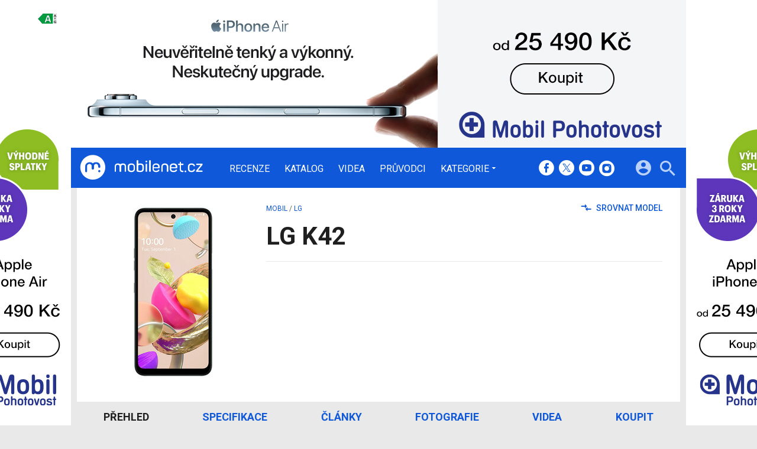

--- FILE ---
content_type: text/html; charset=UTF-8
request_url: https://mobilenet.cz/katalog/lg-k42
body_size: 9797
content:
<!DOCTYPE html><html lang="cs"><head><meta charset="utf-8"><meta name="author" content="24net s.r.o."><meta name="robots" content="index,follow,max-snippet:-1,max-image-preview:large"><title>LG K42 výbava a cena | mobilenet.cz</title><meta name="description" content="Základní přehled všech informací o LG K42. Specifikace, recenze, novinky, fotografie a videa."><meta name="viewport" content="width=device-width,initial-scale=1,user-scalable=yes"><link rel="stylesheet" href="https://cdn.24net.cz/resources/1/css/screen.css?v=9r3n3m" type="text/css"><link rel="canonical" href="https://mobilenet.cz/katalog/lg-k42"><link rel="apple-touch-icon" sizes="180x180" href="https://cdn.24net.cz/resources/1/icons/apple-touch-icon.png"><link rel="icon" type="image/png" href="https://cdn.24net.cz/resources/1/icons/favicon-32x32.png" sizes="32x32"><link rel="icon" type="image/png" href="https://cdn.24net.cz/resources/1/icons/favicon-16x16.png" sizes="16x16"><link rel="manifest" href="/resources/1/icons/manifest.json"><link rel="mask-icon" href="https://cdn.24net.cz/resources/1/icons/safari-pinned-tab.svg" color="#0f58d9"><link rel="shortcut icon" href="https://cdn.24net.cz/resources/1/icons/favicon.ico"><link rel="alternate" href="/rss" type="application/rss+xml" title="mobilenet.cz články"><link rel="home" href="/" title="mobilenet.cz"><link rel="preconnect" href="https://cdn.24net.cz"><link rel="preconnect" href="https://www.googletagmanager.com"><link rel="preconnect" href="https://pl.24net.cz"><link rel="preconnect" href="https://adservice.google.cz"><link rel="preconnect" href="https://adservice.google.com"><link rel="preconnect" href="https://securepubads.g.doubleclick.net"><meta name="apple-mobile-web-app-title" content="mobilenet.cz"><meta name="application-name" content="mobilenet.cz"><meta name="msapplication-config" content="https://cdn.24net.cz/resources/1/icons/browserconfig.xml"><meta name="theme-color" content="#0f58d9"><meta property="og:url" content="https://mobilenet.cz/katalog/lg-k42"><meta property="og:type" content="website"><meta property="og:image" name="twitter:image" itemprop="image" content="https://cdn.24net.cz/1/obrazek/lg-k42-322005"><meta property="og:title" name="twitter:title" itemprop="name" content="LG K42 výbava a cena | mobilenet.cz"><meta property="og:description" name="twitter:description" itemprop="description" content="Základní přehled všech informací o LG K42. Specifikace, recenze, novinky, fotografie a videa."><meta property="fb:app_id" content="1238882026184398"><meta property="og:site_name" content="mobilenet.cz"><meta property="og:locale" content="cs_CZ"><meta name="twitter:card" content="summary"><meta name="twitter:site" content="mobilenetcz"><meta name="twitter:dnt" content="on"><meta name="twitter:domain" content="mobilenet.cz"><script type="text/javascript">window["gtag_enable_tcf_support"]=true</script><script src="https://www.googletagmanager.com/gtag/js?id=UA-812513-1" async></script><script src="https://securepubads.g.doubleclick.net/tag/js/gpt.js" async></script><script data-domain="mobilenet.cz" src="https://pl.24net.cz/js/script.outbound-links.js" defer></script><script type="text/javascript">var state="511cc8e5284b6893438897839a724ba9";var loggedIn=0;var projectId=1;var logoName="mobilenet";var sez_cz=false;window.dataLayer=window.dataLayer||[];function gtag(){dataLayer.push(arguments);}gtag("js", new Date());gtag("config", "UA-812513-1",{"custom_map":{"dimension1":"tags"}});var googletag=googletag||{};googletag.cmd=googletag.cmd||[];googletag.cmd.push(function(){var gptMapHalfpage=googletag.sizeMapping().addSize([900,400],[[300,600],[300,300],[300,250]]).addSize([0,0],[[300,300],[300,250]]).build();var gptMapHalfpageDesktop=googletag.sizeMapping().addSize([1040,600],[[300,600],[300,300],[300,250]]).addSize([0,0],[]).build();var gptMapBillboard=googletag.sizeMapping().addSize([1020,600],[[1020,250],[1020,310],[970,250],[970,310]]).addSize([970,400],[[970,250],[970,310]]).addSize([0,0],[[300,300],[300,250]]).build();var gptMapParallax=googletag.sizeMapping().addSize([480,400],[[480,300],[480,320]]).addSize([0,0],[[320,480],[300,300],[300,250]]).build();var gptMapParallaxHalfpage=googletag.sizeMapping().addSize([900,400],[[300,600],[300,300],[300,250]]).addSize([0,0],[[320,480],[300,300],[300,250]]).build();var gptMapBranding=googletag.sizeMapping().addSize([1040,600],[[970,250],[1040,226],[1040,250]]).addSize([970,400],[970,250]).addSize([0,0],[300,250]).build();var gptMapBrandingOwn=googletag.sizeMapping().addSize([1040,600],[]).addSize([970,400],[970,250]).addSize([0,0],[300,250]).build();var gptMapRectangle=googletag.sizeMapping().addSize([480,400],[[480,300],[480,320]]).addSize([0,0],[[300,300],[300,250]]).build();var gptMapSquareDesktop=googletag.sizeMapping().addSize([900,400],[[300,300],[300,250]]).addSize([0,0],[]).build();googletag.defineSlot("/8945969/Branding",[[970,250],[300,250]],"pos-00").defineSizeMapping(gptMapBrandingOwn).setCollapseEmptyDiv(false).setTargeting("pos",["00"]).addService(googletag.pubads());googletag.defineSlot("/8945969/Parallax",[[300,600],[320,480],[300,300],[300,250]],"pos-01").defineSizeMapping(gptMapParallaxHalfpage).setCollapseEmptyDiv(true).setTargeting("pos",["01"]).addService(googletag.pubads());googletag.defineSlot("/8945969/Halfpage",[[300,600],[300,300],[300,250]],"pos-02").defineSizeMapping(gptMapHalfpageDesktop).setCollapseEmptyDiv(true).setTargeting("pos",["02"]).addService(googletag.pubads());googletag.defineSlot("/8945969/Billboard",[[1020,250],[1020,310],[970,250],[970,310],[300,300],[300,250]],"pos-05").defineSizeMapping(gptMapBillboard).setCollapseEmptyDiv(true).setTargeting("pos",["05"]).addService(googletag.pubads());googletag.defineSlot("/8945969/Parallax",[[300,600],[320,480],[300,300],[300,250]],"pos-06").defineSizeMapping(gptMapParallaxHalfpage).setCollapseEmptyDiv(true).setTargeting("pos",["06"]).addService(googletag.pubads());googletag.defineSlot("/8945969/Billboard",[[1020,250],[1020,310],[970,250],[970,310],[300,300],[300,250]],"pos-07").defineSizeMapping(gptMapBillboard).setCollapseEmptyDiv(true).setTargeting("pos",["07"]).addService(googletag.pubads());googletag.defineSlot("/8945969/Rectangle",[[480,300],[480,320],[300,300],[300,250]],"pos-11").defineSizeMapping(gptMapRectangle).setCollapseEmptyDiv(true).setTargeting("pos",["11"]).addService(googletag.pubads());googletag.defineSlot("/8945969/Parallax",[[480,300],[480,320],[320,480],[300,300],[300,250]],"pos-12a").defineSizeMapping(gptMapParallax).setCollapseEmptyDiv(true,true).setTargeting("pos",["12a"]).addService(googletag.pubads());googletag.defineSlot("/8945969/Parallax",[[480,300],[480,320],[320,480],[300,300],[300,250]],"pos-12b").defineSizeMapping(gptMapParallax).setCollapseEmptyDiv(true,true).setTargeting("pos",["12b"]).addService(googletag.pubads());googletag.defineSlot("/8945969/Parallax",[[480,300],[480,320],[320,480],[300,300],[300,250]],"pos-12c").defineSizeMapping(gptMapParallax).setCollapseEmptyDiv(true,true).setTargeting("pos",["12c"]).addService(googletag.pubads());googletag.defineSlot("/8945969/Parallax",[[480,300],[480,320],[320,480],[300,300],[300,250]],"pos-12d").defineSizeMapping(gptMapParallax).setCollapseEmptyDiv(true,true).setTargeting("pos",["12d"]).addService(googletag.pubads());googletag.defineSlot("/8945969/Parallax",[[480,300],[480,320],[320,480],[300,300],[300,250]],"pos-12e").defineSizeMapping(gptMapParallax).setCollapseEmptyDiv(true,true).setTargeting("pos",["12e"]).addService(googletag.pubads());googletag.defineSlot("/8945969/Halfpage",[[300,600],[300,300],[300,250]],"pos-13").defineSizeMapping(gptMapHalfpage).setCollapseEmptyDiv(true).setTargeting("pos",["13"]).addService(googletag.pubads());googletag.defineSlot("/8945969/Halfpage",[[300,600],[300,300],[300,250]],"pos-14").defineSizeMapping(gptMapHalfpage).setCollapseEmptyDiv(true).setTargeting("pos",["14"]).addService(googletag.pubads());googletag.defineSlot("/8945969/Halfpage",[[300,300],[300,250]],"pos-14a").defineSizeMapping(gptMapSquareDesktop).setCollapseEmptyDiv(true).setTargeting("pos",["14a"]).addService(googletag.pubads());googletag.defineSlot("/8945969/Billboard",[[1020,250],[1020,310],[970,250],[970,310],[300,300],[300,250]],"pos-15").defineSizeMapping(gptMapBillboard).setCollapseEmptyDiv(true).setTargeting("pos",["15"]).addService(googletag.pubads());googletag.defineSlot("/8945969/Rectangle",[[480,300]],"pos-20").defineSizeMapping(gptMapRectangle).setCollapseEmptyDiv(true,true).setTargeting("pos",["20"]).addService(googletag.pubads());googletag.defineSlot("/8945969/Halfpage",[[300,600],[300,300],[300,250]],"pos-21").defineSizeMapping(gptMapHalfpageDesktop).setCollapseEmptyDiv(true).setTargeting("pos",["21"]).addService(googletag.pubads());googletag.pubads().setTargeting("project",["mobilenet.cz"]);googletag.pubads().enableSingleRequest();googletag.pubads().collapseEmptyDivs();googletag.enableServices();});window.plausible=window.plausible||function(){(window.plausible.q=window.plausible.q||[]).push(arguments)}</script></head><body><div id="body"><div id="pos-00" data-position="00"  data-position-internal class="bannerMN"></div><div class="bodyWrapper"><header class="siteHeader"><div class="siteHeader__fix"><div class="container"><a href="/" class="siteHeader__logo" title="mobilenet.cz" rel="home" aria-label="Domů"><span class="icon icon--logo-mobilenet"></span><span class="text">mobilenet.cz</span></a><div class="siteMenu"><ul><li><a href="/clanky/recenze" title="Podrobné recenze a testy nových mobilních telefonů, tabletů a dalších přístrojů.">Recenze</a></li><li><a href="/katalog" title="Podrobný katalog mobilních telefonů, tabletů, notebooků a werables." class="active">Katalog</a></li><li><a href="/videa" title="Nejnovější videa ze světa mobilních telefonů, smartphonů, tabletů, notebooků a dalších technologií.">Videa</a></li><li><a href="/pruvodci" title="Chcete vybrat ten nejlepší přístroj pro vás či někoho jiného? Nechte si poradit od nás! Díky průvodcům mobilenet.cz vyberete ten správný mobil, tablet, počítač nebo chytré hodiny a náramek přesně podle vašich požadavků a financí.">Průvodci</a></li><li data-role="categories-handle"><a href="#" title="Podrobnější rozdělení článků na do kategorií">Kategorie</a></li></ul></div><div class="siteCategories"><ul><li><a href="/clanky/mobily" title="Nové informace ze světa mobilních telefonů.">Mobily</a><ul><li><a href="/clanky/mobily/apple" title="Nejnovější iPhony na jednom místě. Na mobilenet.cz naleznete nejnovější recenze, fotoduely, ale i duely jako takové.">Apple</a></li><li><a href="/clanky/mobily/honor" title="Cenově dostupné, přesto výkonné, tak by se v krátkosti dali definovat smartphony, od Honoru. Znáte je všechny?">Honor</a></li><li><a href="/clanky/mobily/huawei" title="Špičkové fotomobily, ale také ohebné skládací smartphony, to vše v Huawei zvládají perfektně. Přesvědčte se.">Huawei</a></li><li><a href="/clanky/mobily/motorola" title="Poměr cena/výkon, který uchvátí, takové jsou produkty Motorola. Seznamte se s nejnovějšími smartphony, které boří zažité představy.">Motorola</a></li><li><a href="/clanky/mobily/samsung" title="Jihokorejský gigant, který pravidelně představuje ty vůbec nejvybavenější smartphony dneška. Už jste se seznámili s nejnovějším Z Foldem a Z Flipem?">Samsung</a></li><li><a href="/clanky/mobily/vivo" title="Agresivní hráč, který tuzemský trh zahlcuje smartphony s velkými ambicemi. Těšit se můžete na špičkové funkce i neotřelý a snadno rozpoznatelný design. ">Vivo</a></li><li><a href="/clanky/mobily/xiaomi" title="Od nejlevnějších telefonů až po supervýkonné vlajkové lodě, to vše najdete v repertoáru značky Xiaomi.">Xiaomi</a></li><li><a href="/clanky/mobily/ostatni" title="Sony, HTC a Nokia, ale také Oppo, TCL a Nothing, nejen tyto značky ukrývá naše kategorie ostatních výrobců. Seznamte se s těmi nejzajímavějšími kousky dneška.">Ostatní</a></li></ul></li><li><a href="/clanky/tablety" title="Nové informace ze světa tabletů.">Tablety</a><ul><li><a href="/clanky/tablety/acer" title="Nejnovější informace o tabletech výrobce Acer.">Acer</a></li><li><a href="/clanky/tablety/apple" title="Nejnovější informace o tabletech výrobce Apple.">Apple</a></li><li><a href="/clanky/tablety/asus" title="Nejnovější informace o tabletech výrobce Asus.">Asus</a></li><li><a href="/clanky/tablety/samsung" title="Nejnovější informace o tabletech výrobce Samsung.">Samsung</a></li><li><a href="/clanky/tablety/sony" title="Nejnovější informace o tabletech výrobce Sony.">Sony</a></li><li><a href="/clanky/tablety/ostatni" title="Nejnovější informace o tabletech ostatních výrobců.">Ostatní</a></li></ul></li><li><a href="/clanky/notebooky" title="Nové informace ze světa notebooků a konvertibilních zařízení.">Notebooky</a><ul><li><a href="/clanky/notebooky/acer" title="Nejnovější informace o noteboocích výrobce Acer.">Acer</a></li><li><a href="/clanky/notebooky/apple" title="Nejnovější informace o noteboocích výrobce Apple.">Apple</a></li><li><a href="/clanky/notebooky/asus" title="Nejnovější informace o noteboocích výrobce Asus.">Asus</a></li><li><a href="/clanky/notebooky/hp" title="Nejnovější informace o noteboocích výrobce HP.">HP</a></li><li><a href="/clanky/notebooky/lenovo" title="Nejnovější informace o noteboocích výrobce Acer.">Lenovo</a></li><li><a href="/clanky/notebooky/sony" title="Nejnovější informace o noteboocích výrobce Sony.">Sony</a></li><li><a href="/clanky/notebooky/ostatni" title="Nejnovější informace o noteboocích ostatních výrobců.">Ostatní</a></li></ul></li><li><a href="/clanky/software" title="Nejnovější informace o softwaru mobilních zařízení - aplikace, hry, operační systémy a další.">Software</a><ul><li><a href="/clanky/software/aplikace" title="Aktuality, články a testy nejzajímavějších aplikací pro mobily, tablety i počítače.">Aplikace</a></li><li><a href="/clanky/software/hry" title="Novinky ze světa her, testy nejnovějších a nejzajímavějších her pro mobily, tablety i počítače.">Hry</a></li><li><a href="/clanky/software/android" title="Vše o Androidu. Novinky, aktualizace, testy aplikací, přehledy.">Android</a></li><li><a href="/clanky/software/ios" title="Vše o iOS, iPhonu a iPadu. Novinky, aktualizace, testy aplikací, přehledy.">iOS</a></li><li><a href="/clanky/software/windows" title="Vše o Windows. Novinky, aktualizace, testy aplikací, přehledy.">Windows</a></li><li><a href="/clanky/software/ostatni" title="Novinky kolem aplikací, operačních systémů a jejich fungování. Aktualizace, testy aplikací, přehledy.">Ostatní</a></li><li><a href="/clanky/software/blackberry">BlackBerry</a></li></ul></li><li><a href="/clanky/ostatni" title="Nové informace nejen ze světa mobilních technologií, příslušenství i softwaru.">Ostatní</a><ul><li><a href="/clanky/ostatni/auta" title="Nejnovější informace o automobilech a systémech v nich.">Auta</a></li><li><a href="/clanky/ostatni/operatori" title="Nové informace ze světa mobilních operátorů.">Operátoři</a></li><li><a href="/clanky/ostatni/wearables" title="Nejnovější informace o wearables, neboli nositelných zařízeních, jako jsou například chytré hodinky.">Wearables</a></li><li><a href="/clanky/ostatni/redakcni-clanky" title="Redakční články mobilenet.cz">Redakční články</a></li><li><a href="/clanky/ostatni/osttani" title="Co se jinam nevejde">Ostatní</a></li></ul></li><li><a href="/serialy" title="Snadná cesta ke všem seriálům na mobilenet.cz. mobilecast, Retro, Freebox a další přehledně na jednom místě.">Seriály</a><ul><li><a href="/serialy/mobilenet-cz-radi" title="mobilenet.cz ví, mobilenet.cz poradí! Ať už se trápíte s prvním nastavením e-mailového klienta, nebo potřebujete pomoci s nastavením mobilní peněženky, na jednom místě naleznete vše potřebné.">mobilenet.cz radí</a></li><li><a href="/serialy/mobilecast" title="Redakční video podcast vysílaný živě na YouTube. Rozebíráme všechna aktuální nebo jinak zajímavá témata formou diskuze, včetně interakce s diváky. Vychází rovněž v audio formě.">mobilecast</a></li><li><a href="/serialy/mnews" title="Stručný, výstižný a aktuální – takový je náš videotýdeník mNews. Vychází na YouTube a Instagram TV.">mNews</a></li><li><a href="/serialy/retro" title="Vzpomínáte s nostalgií na staré dobré tlačítkové telefony? Nebo třeba bájné Nokie, Siemensy či Sony Ericssony? V seriálu Retro vybírá každé dva týdny Michal Pavlíček legendy legend, ty nejzajímavější mobilní telefony historie. Možná mezi nim najdete i ten svůj první.">Retro</a></li><li><a href="/serialy/jak-spravne-fotit-mobilem" title="V našem seriálu se dozvíte vše podstatné, od vysvětlení základních pojmů, až po práci se speciálními režimy. Partnerem seriálu o správném focení telefonem je Huawei se svým fotomobilem Huawei P20 Pro.">Jak správně fotit mobilem</a></li><li><a href="/serialy/freebox" title="Blíží se víkend a vy nevíte, co si na svém mobilu či tabletu zahrát? A ještě k tomu nechcete za hry platit? Seriál FreeBox je vynikajícím pomocníkem. Každý pátek vám Petr Vojtěch servíruje ty nejlepší herní kousky, které jsou zdarma, a se kterými můžete propařit celý víkend.">FreeBox</a></li><li><a href="/serialy/hry-po-cesku" title="Hry se vyvíjejí v Česku. Nevěříte? Pravdu odhalíte v našem seriálu Hry po česku, ve kterém přinášíme rozhovory s nejzajímavějšími českými vývojářskými studii a jejich osobnostmi. Každý díl je doplněn i o video.">Hry po česku</a></li><li><a href="/serialy/vybirame-mobil" title="Nevíte, jaký mobilní telefon vybrat? Přinášíme vám sérii podrobných a průběžně aktualizovaných průvodců výběrem mobilních telefonů v různých kategoriích. Vyberte si správně mobil přesně pro vás!">Vybíráme mobil</a></li></ul></li></ul></div><div class="siteHeader__socials"><big>mobilenet.cz na sociálních sítích</big><a href="https://www.facebook.com/mobilenet.cz" target="_blank" title="Facebook" rel="noopener"><span class="icon icon--facebook"></span></a><a href="https://twitter.com/mobilenetcz" target="_blank" title="(X) Twitter" rel="noopener"><span class="icon icon--twitter"></span></a><a href="https://www.youtube.com/mobilenetcz" target="_blank" title="YouTube" rel="noopener"><span class="icon icon--youtube"></span></a><a href="https://www.instagram.com/mobilenetcz/" target="_blank" title="Instagram" rel="noopener"><span class="icon icon--instagram"></span></a></div><a href="#site-search" class="siteHeader__2search" aria-label="Hledat"><span class="icon icon--search"></span></a><form action="/hledat" class="siteHeader__search" id="site-search"><input type="search" name="q" placeholder="Vyhledávejte články, recenze, produkty v katalogu" /><span class="icon icon--close"></span></form><a href="#user-box" class="siteHeader__2user"><span class="icon icon--account_circle"></span></a><div class="siteHeader__user" id="user-box"><div class="siteHeader__user__login"><div class="siteHeader__user__actions"><big>Přihlášení a registrace pomocí:</big><a href="#" class="btn btn--facebook btn-login" data-provider="facebook"><span class="icon icon--facebook-f"></span><span>Facebook</span></a><a href="#" class="btn btn--google2 btn-login" data-provider="google"><span class="icon icon--google2"></span><span>Google</span></a><a href="#" class="btn btn--twitter btn-login" data-provider="twitter"><span class="icon icon--twitter2"></span><span>Twitter</span></a><a href="#" class="btn btn--apple btn-login" data-provider="apple"><span class="icon icon--apple_logo"></span><span>Apple</span></a><a href="#" class="btn btn--microsoft btn-login" data-provider="microsoft"><span class="icon icon--microsoft_logo"></span><span>Microsoft</span></a></div></div></div><a href="#" class="siteHeader__2menu" aria-label="Menu"><span class="icon icon--menu"></span></a></div></div></header><div class="container"><div class="panel catalogueDetailHeader"><div class="catalogueDetailHeader__left"><a href="/katalog/lg-k42/fotografie" class="catalogueDetailHeader__image"><img src="https://cdn.24net.cz/1/obrazek/lg-k42-322005/260w" srcset="https://cdn.24net.cz/1/obrazek/lg-k42-322005/800w 800w, https://cdn.24net.cz/1/obrazek/lg-k42-322005/500w 500w, https://cdn.24net.cz/1/obrazek/lg-k42-322005/260w 260w, https://cdn.24net.cz/1/obrazek/lg-k42-322005/193w 193w" sizes="(min-width: 541px) 260px, 100vw" alt="LG K42"></a></div><div class="catalogueDetailHeader__head"><div class="catalogueDetailHeader__nav flexXX_all"><div class="catalogueDetailHeader__bread"><a href="/katalog/t/mobil">mobil</a> / <a href="/katalog/t/mobil/v/lg">LG</a></div><div class="catalogueDetailHeader__actions"><a href="/katalog/c/6365" class="next-link"><span class="icon icon--swap_horiz"></span> Srovnat model</a></div></div><div class="catalogueDetailHeader__title flexXX-dO"><h1>LG K42</h1></div></div><div class="catalogueDetailHeader__description"><div class="catalogueDetailHeader__text"></div></div></div><div class="panel-navigation"><ul><li class="active"><a href="/katalog/lg-k42/">Přehled</a></li><li><a href="/katalog/lg-k42/specifikace">Specifikace</a></li><li><a href="/katalog/lg-k42/clanky">Články</a></li><li><a href="/katalog/lg-k42/fotografie">Fotografie</a></li><li><a href="/katalog/lg-k42/videa">Videa</a></li><li><a href="/katalog/lg-k42/kde-koupit">Koupit</a></li></ul><span class="icon icon--menu panel-navigation__handle"></span></div><div class="panel"><div class="flex2-1_pN"><div class="flexXX_all"><h2 class="panel__title panel__title--noline">Základní specifikace</h2><span class="panel__title__right"></span></div></div><div class="flex2-1_pN marged-30"><div><table class="catalogue-specs"><tbody><tr><th>Konstrukce</th><td>165 × 76,7 × <span class='hl'>8,4 mm</span>, <span class='hl'>182 g</span>, konstrukce: klasická, odolnost: MIL-810G</td></tr><tr><th>Displej</th><td>TFT IPS, <span class='hl'>6,6&quot;</span> (1 600 × 720 px)</td></tr><tr><th>Operační systém</th><td><span class='hl'>Android 10</span></td></tr><tr><th>Chipset</th><td><span class='hl'>MediaTek helio P22</span>, CPU: <span class='hl'>8×2&nbsp;GHz</span>, GPU: <span class="green">ano</span></td></tr><tr><th>Paměť</th><td>RAM: <span class='hl'>3&nbsp;GB</span>, vnitřní paměť: <span class='hl'>64&nbsp;GB</span>, paměťové karty: microSDXC</td></tr><tr><th>Fotoaparát</th><td><span class='hl'>13 Mpx</span>, LED dioda, autofocus, video: 1 920 × 1 080 px, 30 FPS</td></tr><tr><th>Akumulátor</th><td><span class='hl'>4 000 mAh</span>, bezdrátové nabíjení: <span class="red">ne</span></td></tr><tr><th>Dostupnost</th><td>Q4 2020, ?</td></tr></tbody></table><a href="/katalog/lg-k42/specifikace" class="more-link float-right"><span class="icon icon--keyboard_arrow_down"></span> Kompletní specifikace</a></div><div><div id="pos-13" data-position="13"  class="bannerMB bannerHalfpage"></div></div></div><div class="panel__title flexXX_all"><h2>Články a recenze</h2></div><div class="ns-grid-3 marged-30"><article class="ns-item ns-item--grid"><a href="/clanky/originalni-lg-k42-ma-5-fotoaparatu-a-66-displej-41761"><div><div class="ns-item__image"><img src="https://cdn.24net.cz/resources/img/grey.gif" data-src="https://cdn.24net.cz/1/obrazek/ikonka-322006/315w" data-srcset="https://cdn.24net.cz/1/obrazek/ikonka-322006 1200w, https://cdn.24net.cz/1/obrazek/ikonka-322006/620w 620w, https://cdn.24net.cz/1/obrazek/ikonka-322006/448w 448w, https://cdn.24net.cz/1/obrazek/ikonka-322006/315w 315w, https://cdn.24net.cz/1/obrazek/ikonka-322006/185w 185w" sizes="(min-width: 1041px) 315px, (min-width: 769px) calc((100vw - 20px) * .315), (min-width: 541px) calc((100vw - 20px) * .48625), calc(100vw - 20px)" alt="Originální LG K42 má 5 fotoaparátů a 6,6&quot; displej" class="ll-img" /></div></div><div class="ns-item__info"><div class="ns-item__title">Originální LG K42 má 5 fotoaparátů a 6,6" displej</div><div class="ns-item__subtitle"></div></div></a><div class="ns-item__credits"><span data-href="/clanky/originalni-lg-k42-ma-5-fotoaparatu-a-66-displej-41761#diskuze" class="ns-item__comments icomments"><span>3</span></span><a href="/uzivatele/paulis" title="profil autora"ns-item__author>Michal Pavlíček</a>, <time class="updated" datetime="2020-09-21T16:00:00+02:00">21. 9. 2020</time></div></article></div></div><div id="pos-05" data-position="05"  class="banner bannerBillboard"></div><div class="container"><div class="panel"><div class="panel__title"><h2>Další modely výrobce LG</h2></div><div class="ns-grid-4"><article class="ns-item ns-item--grid ns-item--catalogue" data-id="4844"><a href="/katalog/lg-g6"><div><div class="ns-item__image"><img src="https://cdn.24net.cz/resources/img/grey.gif" data-src="https://cdn.24net.cz/1/obrazek/lg-g6-251405/193w" data-srcset="https://cdn.24net.cz/1/obrazek/lg-g6-251405/800w 800w, https://cdn.24net.cz/1/obrazek/lg-g6-251405/500w 500w, https://cdn.24net.cz/1/obrazek/lg-g6-251405/260w 260w, https://cdn.24net.cz/1/obrazek/lg-g6-251405/193w 193w" sizes="(min-width: 1041px) 193px, (min-width: 769px) calc((100vw - 20px) * .22222 - 10px), (min-width: 541px) calc((100vw - 20px) * .5 - 10px), calc(100vw - 20px)" alt="LG G6" class="ll-img" /></div></div><div class="ns-item__info"><h2 class="ns-item__title">LG G6</h2></div></a><div class="ns-item__credits"><div class="ns-item__priceInfo"><a href="/katalog/lg-g6/kde-koupit" class="noservice">Cena od <span>20 490 Kč</span></a></div><div class="ns-item__agit"><span class="callAdd">Přidat do srovnání</span><span class="callRemove">Odebrat ze srovnání</span></div></div></article><article class="ns-item ns-item--grid ns-item--catalogue" data-id="1995"><a href="/katalog/lg-g3"><div><div class="ns-item__image"><img src="https://cdn.24net.cz/resources/img/grey.gif" data-src="https://cdn.24net.cz/1/obrazek/lg-g3-152265/193w" data-srcset="https://cdn.24net.cz/1/obrazek/lg-g3-152265/800w 800w, https://cdn.24net.cz/1/obrazek/lg-g3-152265/500w 500w, https://cdn.24net.cz/1/obrazek/lg-g3-152265/260w 260w, https://cdn.24net.cz/1/obrazek/lg-g3-152265/193w 193w" sizes="(min-width: 1041px) 193px, (min-width: 769px) calc((100vw - 20px) * .22222 - 10px), (min-width: 541px) calc((100vw - 20px) * .5 - 10px), calc(100vw - 20px)" alt="LG G3" class="ll-img" /></div></div><div class="ns-item__info"><h2 class="ns-item__title">LG G3</h2></div></a><div class="ns-item__credits"><div class="ns-item__priceInfo"><div class="heureka-affiliate-product price-icon heureka affiliate affiliate--whole" data-trixam-positionid="26531" data-trixam-productid="187952311" data-trixam-codetype="plainhtml" data-trixam-linktarget="blank"><a data-trixam-databind="target: LinkTarget,href: ClickUrl" target="_blank" rel="nofollow" href="http://mobilni-telefony.heureka.cz/lg-d855-g3-32gb/">Cena od <span data-trixam-databind="text: Product.PriceMinString"></span> <span>Kč</span></a></div></div><div class="ns-item__agit"><span class="callAdd">Přidat do srovnání</span><span class="callRemove">Odebrat ze srovnání</span></div></div></article><article class="ns-item ns-item--grid ns-item--catalogue" data-id="1595"><a href="/katalog/lg-optimus-l9-ii"><div><div class="ns-item__image"><img src="https://cdn.24net.cz/resources/img/grey.gif" data-src="https://cdn.24net.cz/1/obrazek/lg-optimus-l9-ii-124768/193w" data-srcset="https://cdn.24net.cz/1/obrazek/lg-optimus-l9-ii-124768/800w 800w, https://cdn.24net.cz/1/obrazek/lg-optimus-l9-ii-124768/500w 500w, https://cdn.24net.cz/1/obrazek/lg-optimus-l9-ii-124768/260w 260w, https://cdn.24net.cz/1/obrazek/lg-optimus-l9-ii-124768/193w 193w" sizes="(min-width: 1041px) 193px, (min-width: 769px) calc((100vw - 20px) * .22222 - 10px), (min-width: 541px) calc((100vw - 20px) * .5 - 10px), calc(100vw - 20px)" alt="LG Optimus L9 II" class="ll-img" /></div></div><div class="ns-item__info"><h2 class="ns-item__title">LG Optimus L9 II</h2></div></a><div class="ns-item__credits"><div class="ns-item__priceInfo"><a href="/katalog/lg-optimus-l9-ii/kde-koupit" class="noservice">Cena od <span>6 999 Kč</span></a></div><div class="ns-item__agit"><span class="callAdd">Přidat do srovnání</span><span class="callRemove">Odebrat ze srovnání</span></div></div></article><article class="ns-item ns-item--grid ns-item--catalogue" data-id="1551"><a href="/katalog/lg-g2"><div><div class="ns-item__image"><img src="https://cdn.24net.cz/resources/img/grey.gif" data-src="https://cdn.24net.cz/1/obrazek/lg-g2-121511/193w" data-srcset="https://cdn.24net.cz/1/obrazek/lg-g2-121511/800w 800w, https://cdn.24net.cz/1/obrazek/lg-g2-121511/500w 500w, https://cdn.24net.cz/1/obrazek/lg-g2-121511/260w 260w, https://cdn.24net.cz/1/obrazek/lg-g2-121511/193w 193w" sizes="(min-width: 1041px) 193px, (min-width: 769px) calc((100vw - 20px) * .22222 - 10px), (min-width: 541px) calc((100vw - 20px) * .5 - 10px), calc(100vw - 20px)" alt="LG G2" class="ll-img" /></div></div><div class="ns-item__info"><h2 class="ns-item__title">LG G2</h2></div></a><div class="ns-item__credits"><div class="ns-item__priceInfo"><a href="/katalog/lg-g2/kde-koupit" class="noservice">Cena od <span>12 999 Kč</span></a></div><div class="ns-item__agit"><span class="callAdd">Přidat do srovnání</span><span class="callRemove">Odebrat ze srovnání</span></div></div></article></div></div></div><div id="pos-07" data-position="07"  class="banner bannerBillboard"></div><footer class="siteFooter"><div class="container"><div class="siteFooter__menu"><span>Hlavní obsah</span><ul><li><a href="/clanky/recenze" title="Podrobné recenze a testy nových mobilních telefonů, tabletů a dalších přístrojů.">Recenze</a></li><li><a href="/katalog" title="Podrobný katalog mobilních telefonů, tabletů, notebooků a werables.">Katalog</a></li><li><a href="/videa" title="Nejnovější videa ze světa mobilních telefonů, smartphonů, tabletů, notebooků a dalších technologií.">Videa</a></li><li><a href="/pruvodci" title="Chcete vybrat ten nejlepší přístroj pro vás či někoho jiného? Nechte si poradit od nás! Díky průvodcům mobilenet.cz vyberete ten správný mobil, tablet, počítač nebo chytré hodiny a náramek přesně podle vašich požadavků a financí.">Průvodci</a></li></ul></div><div class="siteFooter__menu"><span>mobilenet.cz</span><ul><li><a href="/kontakty">Redakce a kontakty</a></li><li><a href="/oceneni">Ocenění redakce</a></li><li><a href="/kontakty">Inzerce</a></li><li><a href="/rss">RSS kanál</a></li></div><div class="siteFooter__menu"><span>Naše magazíny</span><ul><li><a href="https://mobilenet.cz" target="_blank" rel="noopener">mobilenet.cz</a></li><li><a href="https://fdrive.cz" target="_blank" rel="noopener">fDrive.cz</a></li><li><a href="https://fzone.cz" target="_blank" rel="noopener">fZone.cz</a></li></ul></div><div class="siteFooter__menu"><span>&nbsp;</span><ul><li><a href="https://24net.cz/dokumenty/informace-o-cookies">Informace o Cookies</a></li><li><a href="#" onclick="cmpShowSettings();return false;">Změnit nastavení Cookies</a></li><li><a href="https://24net.cz/dokumenty/zasady-ochrany-a-zpracovani-osobnich-udaju">Zásady ochrany a zpracování osobních údajů</a></li></ul></div><div class="siteFooter__socials"><div class="siteFooter__logo"><a href="/" class="icon icon--logo-mobilenet" rel="home" aria-label="Domů"></a></div><a href="https://www.facebook.com/mobilenet.cz/" target="_blank" title="Facebook" rel="noopener"><span class="icon icon--facebook"></span></a><a href="https://twitter.com/mobilenetcz" target="_blank" title="(X) Twitter" rel="noopener"><span class="icon icon--twitter"></span></a><a href="https://www.youtube.com/mobilenetcz" target="_blank" title="YouTube" rel="noopener"><span class="icon icon--youtube"></span></a><a href="https://www.instagram.com/mobilenetcz/" target="_blank" title="Instagram" rel="noopener"><span class="icon icon--instagram"></span></a><a href="/rss" title="RSS"><span class="icon icon--rss"></span></a></div><div class="siteFooter__copy"><a href="https://24net.cz/" aria-label="24net s.r.o."><span class="icon icon--net"></span></a><p>&copy; 2025 24net s.r.o. Všechna práva vyhrazena.</p></div></div></footer><script async type="text/javascript" src="//serve.affiliate.heureka.cz/js/trixam.min.js"></script></div></div><script type="text/javascript" src="https://cdn.24net.cz/resources/js/cmp.js?v=7b4e1e0c88aaa00210ecaf600da204546577b5978ba2bff4c876f7b8d62ec0fe"></script><script type="text/javascript" src="https://cdn.24net.cz/resources/js/firebase.js?v=59a80e86d76401a386414d860631ade26ef4a97e43a17495598dd1a155824f9c"></script><script>(function(){firebase.initializeApp({apiKey:"AIzaSyA_WESTNUmziXDov77uQgGVbzscHr97SZs",authDomain:"auth.mobilenet.cz",projectId:"tmrw-1",messagingSenderId:"665894759246",appId:"1:665894759246:web:838deecf210e60dec64c1f"});})();</script><script type="text/javascript" src="https://cdn.24net.cz/resources/js/jquery.js?v=ee83850871b7a5cded15e4c25ee2c88c4c256b1ba300a1c9b5d4ab1433fb9e1d"></script><script type="text/javascript" src="https://cdn.24net.cz/resources/js/global.js?v=942d6b0da9659a3c0f263f997d3cf806c9b64f70073839d0123e8ea45c0ae979"></script><script type="text/javascript" src="https://cdn.24net.cz/resources/js/general_gui.js?v=8877c5ebda668ec42a52374e86538473933cff7aa4d9e17b69b18f606107fd92"></script><script type="text/javascript" src="https://cdn.24net.cz/resources/js/catalogue_detail.js?v=7d0f3eae56a19a8bc4ce56d2710416cf578ed21002f3bd52a8913e59cb6a5bc4"></script><script type="text/javascript" src="https://cdn.24net.cz/resources/js/gallery.js?v=4df765ed0c622d4814285abfb2a870fcb1940e261f4f857a456aa92fce02caf8"></script><script type="text/javascript" src="https://cdn.24net.cz/resources/js/app.js?v=ceefabb92459603ee3705f36288b33f71471558736cf61d207e77a53e40e1f71"></script></div><script type="text/javascript">App.ft.check("google");</script><script type="text/javascript">var pp_gemius_identifier="B3.qIWOdW87IdWZDy.ODGXXW3wiZ26Nl2VDhAwz5p2f.t7";function gemius_pending(i){window[i]=window[i]||function(){var x=window[i+"_pdata"]=window[i+"_pdata"]||[];x[x.length]=arguments;};};gemius_pending("gemius_hit");gemius_pending("gemius_event");gemius_pending("pp_gemius_hit");gemius_pending("pp_gemius_event");</script></body></html>

--- FILE ---
content_type: text/html; charset=utf-8
request_url: https://www.google.com/recaptcha/api2/aframe
body_size: 266
content:
<!DOCTYPE HTML><html><head><meta http-equiv="content-type" content="text/html; charset=UTF-8"></head><body><script nonce="-8KEKRhQmoNJ_a-RGcnDdg">/** Anti-fraud and anti-abuse applications only. See google.com/recaptcha */ try{var clients={'sodar':'https://pagead2.googlesyndication.com/pagead/sodar?'};window.addEventListener("message",function(a){try{if(a.source===window.parent){var b=JSON.parse(a.data);var c=clients[b['id']];if(c){var d=document.createElement('img');d.src=c+b['params']+'&rc='+(localStorage.getItem("rc::a")?sessionStorage.getItem("rc::b"):"");window.document.body.appendChild(d);sessionStorage.setItem("rc::e",parseInt(sessionStorage.getItem("rc::e")||0)+1);localStorage.setItem("rc::h",'1768860958344');}}}catch(b){}});window.parent.postMessage("_grecaptcha_ready", "*");}catch(b){}</script></body></html>

--- FILE ---
content_type: application/javascript; charset=utf-8
request_url: https://fundingchoicesmessages.google.com/f/AGSKWxV3-3Cw5NtV8XtowZqqHmmP0Q9B8yjWF-D4DayQCbHLXUEklgPNlUzsrqT-aKZHx5BraXalpUd8PCI4FlctSVi_lde-9lrSDW0E44IcukaHcCRDmNLxA46VK-TMFep2qUbtzccds-tzz3l0nElqD2Gl9ZmBwXFQmS3mF9RXm_4rIbLQ2sExtyYj5mW3/__728x90px-_adsperfectmarket/=admeta&/adbotleft._banner-ad.
body_size: -1290
content:
window['44bd80b8-b18e-4edf-835d-29b323ccec90'] = true;